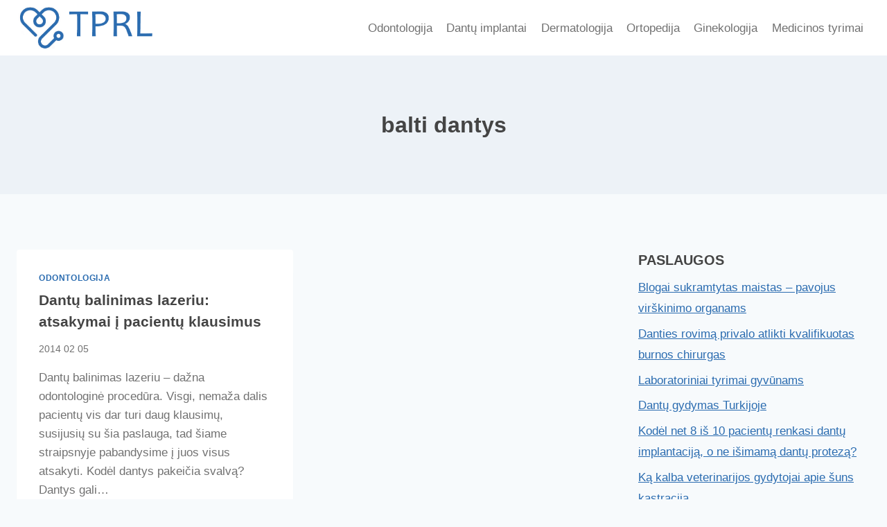

--- FILE ---
content_type: text/html; charset=UTF-8
request_url: https://www.tprl.lt/tag/balti-dantys
body_size: 15275
content:
<!doctype html>
<html lang="lt-LT" class="no-js" itemtype="https://schema.org/Blog" itemscope>
<head>
	<meta charset="UTF-8">
	<meta name="viewport" content="width=device-width, initial-scale=1, minimum-scale=1">
	<meta name='robots' content='index, follow, max-image-preview:large, max-snippet:-1, max-video-preview:-1' />
	<style>img:is([sizes="auto" i], [sizes^="auto," i]) { contain-intrinsic-size: 3000px 1500px }</style>
	
	<!-- This site is optimized with the Yoast SEO plugin v26.1.1 - https://yoast.com/wordpress/plugins/seo/ -->
	<title>balti dantys Archives - Medicininės procedūros</title>
	<link rel="canonical" href="https://www.tprl.lt/tag/balti-dantys" />
	<meta property="og:locale" content="lt_LT" />
	<meta property="og:type" content="article" />
	<meta property="og:title" content="balti dantys Archives - Medicininės procedūros" />
	<meta property="og:url" content="https://www.tprl.lt/tag/balti-dantys" />
	<meta property="og:site_name" content="Medicininės procedūros" />
	<script type="application/ld+json" class="yoast-schema-graph">{"@context":"https://schema.org","@graph":[{"@type":"CollectionPage","@id":"https://www.tprl.lt/tag/balti-dantys","url":"https://www.tprl.lt/tag/balti-dantys","name":"balti dantys Archives - Medicininės procedūros","isPartOf":{"@id":"https://www.tprl.lt/#website"},"breadcrumb":{"@id":"https://www.tprl.lt/tag/balti-dantys#breadcrumb"},"inLanguage":"lt-LT"},{"@type":"BreadcrumbList","@id":"https://www.tprl.lt/tag/balti-dantys#breadcrumb","itemListElement":[{"@type":"ListItem","position":1,"name":"Home","item":"https://www.tprl.lt/"},{"@type":"ListItem","position":2,"name":"balti dantys"}]},{"@type":"WebSite","@id":"https://www.tprl.lt/#website","url":"https://www.tprl.lt/","name":"Medicininės procedūros","description":"Odontologija Dermatologija","publisher":{"@id":"https://www.tprl.lt/#organization"},"potentialAction":[{"@type":"SearchAction","target":{"@type":"EntryPoint","urlTemplate":"https://www.tprl.lt/?s={search_term_string}"},"query-input":{"@type":"PropertyValueSpecification","valueRequired":true,"valueName":"search_term_string"}}],"inLanguage":"lt-LT"},{"@type":"Organization","@id":"https://www.tprl.lt/#organization","name":"Medicininės procedūros","url":"https://www.tprl.lt/","logo":{"@type":"ImageObject","inLanguage":"lt-LT","@id":"https://www.tprl.lt/#/schema/logo/image/","url":"https://www.tprl.lt/wp-content/uploads/logo.png","contentUrl":"https://www.tprl.lt/wp-content/uploads/logo.png","width":569,"height":184,"caption":"Medicininės procedūros"},"image":{"@id":"https://www.tprl.lt/#/schema/logo/image/"}}]}</script>
	<!-- / Yoast SEO plugin. -->


<link rel="alternate" type="application/rss+xml" title="Medicininės procedūros &raquo; Įrašų RSS srautas" href="https://www.tprl.lt/feed" />
<link rel="alternate" type="application/rss+xml" title="Medicininės procedūros &raquo; Komentarų RSS srautas" href="https://www.tprl.lt/comments/feed" />
			<script>document.documentElement.classList.remove( 'no-js' );</script>
			<link rel="alternate" type="application/rss+xml" title="Medicininės procedūros &raquo; Žymos „balti dantys“ RSS srautas" href="https://www.tprl.lt/tag/balti-dantys/feed" />
<script>
window._wpemojiSettings = {"baseUrl":"https:\/\/s.w.org\/images\/core\/emoji\/16.0.1\/72x72\/","ext":".png","svgUrl":"https:\/\/s.w.org\/images\/core\/emoji\/16.0.1\/svg\/","svgExt":".svg","source":{"concatemoji":"https:\/\/www.tprl.lt\/wp-includes\/js\/wp-emoji-release.min.js?ver=6.8.3"}};
/*! This file is auto-generated */
!function(s,n){var o,i,e;function c(e){try{var t={supportTests:e,timestamp:(new Date).valueOf()};sessionStorage.setItem(o,JSON.stringify(t))}catch(e){}}function p(e,t,n){e.clearRect(0,0,e.canvas.width,e.canvas.height),e.fillText(t,0,0);var t=new Uint32Array(e.getImageData(0,0,e.canvas.width,e.canvas.height).data),a=(e.clearRect(0,0,e.canvas.width,e.canvas.height),e.fillText(n,0,0),new Uint32Array(e.getImageData(0,0,e.canvas.width,e.canvas.height).data));return t.every(function(e,t){return e===a[t]})}function u(e,t){e.clearRect(0,0,e.canvas.width,e.canvas.height),e.fillText(t,0,0);for(var n=e.getImageData(16,16,1,1),a=0;a<n.data.length;a++)if(0!==n.data[a])return!1;return!0}function f(e,t,n,a){switch(t){case"flag":return n(e,"\ud83c\udff3\ufe0f\u200d\u26a7\ufe0f","\ud83c\udff3\ufe0f\u200b\u26a7\ufe0f")?!1:!n(e,"\ud83c\udde8\ud83c\uddf6","\ud83c\udde8\u200b\ud83c\uddf6")&&!n(e,"\ud83c\udff4\udb40\udc67\udb40\udc62\udb40\udc65\udb40\udc6e\udb40\udc67\udb40\udc7f","\ud83c\udff4\u200b\udb40\udc67\u200b\udb40\udc62\u200b\udb40\udc65\u200b\udb40\udc6e\u200b\udb40\udc67\u200b\udb40\udc7f");case"emoji":return!a(e,"\ud83e\udedf")}return!1}function g(e,t,n,a){var r="undefined"!=typeof WorkerGlobalScope&&self instanceof WorkerGlobalScope?new OffscreenCanvas(300,150):s.createElement("canvas"),o=r.getContext("2d",{willReadFrequently:!0}),i=(o.textBaseline="top",o.font="600 32px Arial",{});return e.forEach(function(e){i[e]=t(o,e,n,a)}),i}function t(e){var t=s.createElement("script");t.src=e,t.defer=!0,s.head.appendChild(t)}"undefined"!=typeof Promise&&(o="wpEmojiSettingsSupports",i=["flag","emoji"],n.supports={everything:!0,everythingExceptFlag:!0},e=new Promise(function(e){s.addEventListener("DOMContentLoaded",e,{once:!0})}),new Promise(function(t){var n=function(){try{var e=JSON.parse(sessionStorage.getItem(o));if("object"==typeof e&&"number"==typeof e.timestamp&&(new Date).valueOf()<e.timestamp+604800&&"object"==typeof e.supportTests)return e.supportTests}catch(e){}return null}();if(!n){if("undefined"!=typeof Worker&&"undefined"!=typeof OffscreenCanvas&&"undefined"!=typeof URL&&URL.createObjectURL&&"undefined"!=typeof Blob)try{var e="postMessage("+g.toString()+"("+[JSON.stringify(i),f.toString(),p.toString(),u.toString()].join(",")+"));",a=new Blob([e],{type:"text/javascript"}),r=new Worker(URL.createObjectURL(a),{name:"wpTestEmojiSupports"});return void(r.onmessage=function(e){c(n=e.data),r.terminate(),t(n)})}catch(e){}c(n=g(i,f,p,u))}t(n)}).then(function(e){for(var t in e)n.supports[t]=e[t],n.supports.everything=n.supports.everything&&n.supports[t],"flag"!==t&&(n.supports.everythingExceptFlag=n.supports.everythingExceptFlag&&n.supports[t]);n.supports.everythingExceptFlag=n.supports.everythingExceptFlag&&!n.supports.flag,n.DOMReady=!1,n.readyCallback=function(){n.DOMReady=!0}}).then(function(){return e}).then(function(){var e;n.supports.everything||(n.readyCallback(),(e=n.source||{}).concatemoji?t(e.concatemoji):e.wpemoji&&e.twemoji&&(t(e.twemoji),t(e.wpemoji)))}))}((window,document),window._wpemojiSettings);
</script>

<style id='wp-emoji-styles-inline-css'>

	img.wp-smiley, img.emoji {
		display: inline !important;
		border: none !important;
		box-shadow: none !important;
		height: 1em !important;
		width: 1em !important;
		margin: 0 0.07em !important;
		vertical-align: -0.1em !important;
		background: none !important;
		padding: 0 !important;
	}
</style>
<link rel='stylesheet' id='kadence-global-css' href='https://www.tprl.lt/wp-content/themes/kadence/assets/css/global.min.css?ver=1.2.9' media='all' />
<style id='kadence-global-inline-css'>
/* Kadence Base CSS */
:root{--global-palette1:#2B6CB0;--global-palette2:#215387;--global-palette3:#444444;--global-palette4:#757575;--global-palette5:#717171;--global-palette6:#718096;--global-palette7:#EDF2F7;--global-palette8:#F7FAFC;--global-palette9:#ffffff;--global-palette9rgb:255, 255, 255;--global-palette-highlight:var(--global-palette1);--global-palette-highlight-alt:var(--global-palette2);--global-palette-highlight-alt2:var(--global-palette9);--global-palette-btn-bg:var(--global-palette1);--global-palette-btn-bg-hover:var(--global-palette2);--global-palette-btn:var(--global-palette9);--global-palette-btn-hover:var(--global-palette9);--global-body-font-family:-apple-system,BlinkMacSystemFont,"Segoe UI",Roboto,Oxygen-Sans,Ubuntu,Cantarell,"Helvetica Neue",sans-serif, "Apple Color Emoji", "Segoe UI Emoji", "Segoe UI Symbol";--global-heading-font-family:inherit;--global-primary-nav-font-family:inherit;--global-fallback-font:sans-serif;--global-display-fallback-font:sans-serif;--global-content-width:1290px;--global-content-narrow-width:842px;--global-content-edge-padding:1.5rem;--global-content-boxed-padding:2rem;--global-calc-content-width:calc(1290px - var(--global-content-edge-padding) - var(--global-content-edge-padding) );--wp--style--global--content-size:var(--global-calc-content-width);}.wp-site-blocks{--global-vw:calc( 100vw - ( 0.5 * var(--scrollbar-offset)));}body{background:var(--global-palette8);}body, input, select, optgroup, textarea{font-style:normal;font-weight:400;font-size:17px;line-height:1.6;font-family:var(--global-body-font-family);color:var(--global-palette5);}.content-bg, body.content-style-unboxed .site{background:var(--global-palette9);}h1,h2,h3,h4,h5,h6{font-family:var(--global-heading-font-family);}h1{font-weight:700;font-size:32px;line-height:1.5;color:var(--global-palette3);}h2{font-style:normal;font-weight:700;font-size:21px;line-height:1.5;color:var(--global-palette3);}h3{font-style:normal;font-weight:700;font-size:19px;line-height:1.5;color:var(--global-palette3);}h4{font-style:normal;font-weight:700;font-size:18px;line-height:1.5;color:var(--global-palette4);}h5{font-weight:700;font-size:20px;line-height:1.5;color:var(--global-palette4);}h6{font-weight:700;font-size:18px;line-height:1.5;color:var(--global-palette5);}.entry-hero .kadence-breadcrumbs{max-width:1290px;}.site-container, .site-header-row-layout-contained, .site-footer-row-layout-contained, .entry-hero-layout-contained, .comments-area, .alignfull > .wp-block-cover__inner-container, .alignwide > .wp-block-cover__inner-container{max-width:var(--global-content-width);}.content-width-narrow .content-container.site-container, .content-width-narrow .hero-container.site-container{max-width:var(--global-content-narrow-width);}@media all and (min-width: 1520px){.wp-site-blocks .content-container  .alignwide{margin-left:-115px;margin-right:-115px;width:unset;max-width:unset;}}@media all and (min-width: 1102px){.content-width-narrow .wp-site-blocks .content-container .alignwide{margin-left:-130px;margin-right:-130px;width:unset;max-width:unset;}}.content-style-boxed .wp-site-blocks .entry-content .alignwide{margin-left:calc( -1 * var( --global-content-boxed-padding ) );margin-right:calc( -1 * var( --global-content-boxed-padding ) );}.content-area{margin-top:5rem;margin-bottom:5rem;}@media all and (max-width: 1024px){.content-area{margin-top:3rem;margin-bottom:3rem;}}@media all and (max-width: 767px){.content-area{margin-top:2rem;margin-bottom:2rem;}}@media all and (max-width: 1024px){:root{--global-content-boxed-padding:2rem;}}@media all and (max-width: 767px){:root{--global-content-boxed-padding:1.5rem;}}.entry-content-wrap{padding:2rem;}@media all and (max-width: 1024px){.entry-content-wrap{padding:2rem;}}@media all and (max-width: 767px){.entry-content-wrap{padding:1.5rem;}}.entry.single-entry{box-shadow:0px 15px 15px -10px rgba(0,0,0,0.05);}.entry.loop-entry{box-shadow:0px 15px 15px -10px rgba(0,0,0,0.05);}.loop-entry .entry-content-wrap{padding:2rem;}@media all and (max-width: 1024px){.loop-entry .entry-content-wrap{padding:2rem;}}@media all and (max-width: 767px){.loop-entry .entry-content-wrap{padding:1.5rem;}}.primary-sidebar.widget-area .widget{margin-bottom:1.5em;color:var(--global-palette4);}.primary-sidebar.widget-area .widget-title{font-weight:700;font-size:20px;line-height:1.5;color:var(--global-palette3);}button, .button, .wp-block-button__link, input[type="button"], input[type="reset"], input[type="submit"], .fl-button, .elementor-button-wrapper .elementor-button{box-shadow:0px 0px 0px -7px rgba(0,0,0,0);}button:hover, button:focus, button:active, .button:hover, .button:focus, .button:active, .wp-block-button__link:hover, .wp-block-button__link:focus, .wp-block-button__link:active, input[type="button"]:hover, input[type="button"]:focus, input[type="button"]:active, input[type="reset"]:hover, input[type="reset"]:focus, input[type="reset"]:active, input[type="submit"]:hover, input[type="submit"]:focus, input[type="submit"]:active, .elementor-button-wrapper .elementor-button:hover, .elementor-button-wrapper .elementor-button:focus, .elementor-button-wrapper .elementor-button:active{box-shadow:0px 15px 25px -7px rgba(0,0,0,0.1);}.kb-button.kb-btn-global-outline.kb-btn-global-inherit{padding-top:calc(px - 2px);padding-right:calc(px - 2px);padding-bottom:calc(px - 2px);padding-left:calc(px - 2px);}@media all and (min-width: 1025px){.transparent-header .entry-hero .entry-hero-container-inner{padding-top:80px;}}@media all and (max-width: 1024px){.mobile-transparent-header .entry-hero .entry-hero-container-inner{padding-top:80px;}}@media all and (max-width: 767px){.mobile-transparent-header .entry-hero .entry-hero-container-inner{padding-top:80px;}}
/* Kadence Header CSS */
@media all and (max-width: 1024px){.mobile-transparent-header #masthead{position:absolute;left:0px;right:0px;z-index:100;}.kadence-scrollbar-fixer.mobile-transparent-header #masthead{right:var(--scrollbar-offset,0);}.mobile-transparent-header #masthead, .mobile-transparent-header .site-top-header-wrap .site-header-row-container-inner, .mobile-transparent-header .site-main-header-wrap .site-header-row-container-inner, .mobile-transparent-header .site-bottom-header-wrap .site-header-row-container-inner{background:transparent;}.site-header-row-tablet-layout-fullwidth, .site-header-row-tablet-layout-standard{padding:0px;}}@media all and (min-width: 1025px){.transparent-header #masthead{position:absolute;left:0px;right:0px;z-index:100;}.transparent-header.kadence-scrollbar-fixer #masthead{right:var(--scrollbar-offset,0);}.transparent-header #masthead, .transparent-header .site-top-header-wrap .site-header-row-container-inner, .transparent-header .site-main-header-wrap .site-header-row-container-inner, .transparent-header .site-bottom-header-wrap .site-header-row-container-inner{background:transparent;}}.site-branding a.brand img{max-width:200px;}.site-branding a.brand img.svg-logo-image{width:200px;}.site-branding{padding:0px 0px 0px 0px;}#masthead, #masthead .kadence-sticky-header.item-is-fixed:not(.item-at-start):not(.site-header-row-container):not(.site-main-header-wrap), #masthead .kadence-sticky-header.item-is-fixed:not(.item-at-start) > .site-header-row-container-inner{background:#ffffff;}.site-main-header-inner-wrap{min-height:80px;}.header-navigation[class*="header-navigation-style-underline"] .header-menu-container.primary-menu-container>ul>li>a:after{width:calc( 100% - 1.2em);}.main-navigation .primary-menu-container > ul > li.menu-item > a{padding-left:calc(1.2em / 2);padding-right:calc(1.2em / 2);padding-top:0.6em;padding-bottom:0.6em;color:var(--global-palette5);}.main-navigation .primary-menu-container > ul > li.menu-item .dropdown-nav-special-toggle{right:calc(1.2em / 2);}.main-navigation .primary-menu-container > ul > li.menu-item > a:hover{color:var(--global-palette-highlight);}.main-navigation .primary-menu-container > ul > li.menu-item.current-menu-item > a{color:var(--global-palette3);}.header-navigation .header-menu-container ul ul.sub-menu, .header-navigation .header-menu-container ul ul.submenu{background:var(--global-palette3);box-shadow:0px 2px 13px 0px rgba(0,0,0,0.1);}.header-navigation .header-menu-container ul ul li.menu-item, .header-menu-container ul.menu > li.kadence-menu-mega-enabled > ul > li.menu-item > a{border-bottom:1px solid rgba(255,255,255,0.1);}.header-navigation .header-menu-container ul ul li.menu-item > a{width:200px;padding-top:1em;padding-bottom:1em;color:var(--global-palette8);font-size:12px;}.header-navigation .header-menu-container ul ul li.menu-item > a:hover{color:var(--global-palette9);background:var(--global-palette4);}.header-navigation .header-menu-container ul ul li.menu-item.current-menu-item > a{color:var(--global-palette9);background:var(--global-palette4);}.mobile-toggle-open-container .menu-toggle-open, .mobile-toggle-open-container .menu-toggle-open:focus{color:var(--global-palette5);padding:0.4em 0.6em 0.4em 0.6em;font-size:14px;}.mobile-toggle-open-container .menu-toggle-open.menu-toggle-style-bordered{border:1px solid currentColor;}.mobile-toggle-open-container .menu-toggle-open .menu-toggle-icon{font-size:20px;}.mobile-toggle-open-container .menu-toggle-open:hover, .mobile-toggle-open-container .menu-toggle-open:focus-visible{color:var(--global-palette-highlight);}.mobile-navigation ul li{font-size:14px;}.mobile-navigation ul li a{padding-top:1em;padding-bottom:1em;}.mobile-navigation ul li > a, .mobile-navigation ul li.menu-item-has-children > .drawer-nav-drop-wrap{color:var(--global-palette8);}.mobile-navigation ul li.current-menu-item > a, .mobile-navigation ul li.current-menu-item.menu-item-has-children > .drawer-nav-drop-wrap{color:var(--global-palette-highlight);}.mobile-navigation ul li.menu-item-has-children .drawer-nav-drop-wrap, .mobile-navigation ul li:not(.menu-item-has-children) a{border-bottom:1px solid rgba(255,255,255,0.1);}.mobile-navigation:not(.drawer-navigation-parent-toggle-true) ul li.menu-item-has-children .drawer-nav-drop-wrap button{border-left:1px solid rgba(255,255,255,0.1);}#mobile-drawer .drawer-header .drawer-toggle{padding:0.6em 0.15em 0.6em 0.15em;font-size:24px;}
/* Kadence Footer CSS */
.site-bottom-footer-inner-wrap{padding-top:30px;padding-bottom:30px;grid-column-gap:30px;}.site-bottom-footer-inner-wrap .widget{margin-bottom:30px;}.site-bottom-footer-inner-wrap .site-footer-section:not(:last-child):after{right:calc(-30px / 2);}
</style>
<link rel='stylesheet' id='kadence-header-css' href='https://www.tprl.lt/wp-content/themes/kadence/assets/css/header.min.css?ver=1.2.9' media='all' />
<link rel='stylesheet' id='kadence-content-css' href='https://www.tprl.lt/wp-content/themes/kadence/assets/css/content.min.css?ver=1.2.9' media='all' />
<link rel='stylesheet' id='kadence-sidebar-css' href='https://www.tprl.lt/wp-content/themes/kadence/assets/css/sidebar.min.css?ver=1.2.9' media='all' />
<link rel='stylesheet' id='kadence-footer-css' href='https://www.tprl.lt/wp-content/themes/kadence/assets/css/footer.min.css?ver=1.2.9' media='all' />
<link rel="https://api.w.org/" href="https://www.tprl.lt/wp-json/" /><link rel="alternate" title="JSON" type="application/json" href="https://www.tprl.lt/wp-json/wp/v2/tags/29" /><link rel="EditURI" type="application/rsd+xml" title="RSD" href="https://www.tprl.lt/xmlrpc.php?rsd" />
<meta name="generator" content="WordPress 6.8.3" />
<script type="text/javascript">
(function(url){
	if(/(?:Chrome\/26\.0\.1410\.63 Safari\/537\.31|WordfenceTestMonBot)/.test(navigator.userAgent)){ return; }
	var addEvent = function(evt, handler) {
		if (window.addEventListener) {
			document.addEventListener(evt, handler, false);
		} else if (window.attachEvent) {
			document.attachEvent('on' + evt, handler);
		}
	};
	var removeEvent = function(evt, handler) {
		if (window.removeEventListener) {
			document.removeEventListener(evt, handler, false);
		} else if (window.detachEvent) {
			document.detachEvent('on' + evt, handler);
		}
	};
	var evts = 'contextmenu dblclick drag dragend dragenter dragleave dragover dragstart drop keydown keypress keyup mousedown mousemove mouseout mouseover mouseup mousewheel scroll'.split(' ');
	var logHuman = function() {
		if (window.wfLogHumanRan) { return; }
		window.wfLogHumanRan = true;
		var wfscr = document.createElement('script');
		wfscr.type = 'text/javascript';
		wfscr.async = true;
		wfscr.src = url + '&r=' + Math.random();
		(document.getElementsByTagName('head')[0]||document.getElementsByTagName('body')[0]).appendChild(wfscr);
		for (var i = 0; i < evts.length; i++) {
			removeEvent(evts[i], logHuman);
		}
	};
	for (var i = 0; i < evts.length; i++) {
		addEvent(evts[i], logHuman);
	}
})('//www.tprl.lt/?wordfence_lh=1&hid=3AEA9D29A485FA3C613128C9A3080A9D');
</script><link rel="icon" href="https://www.tprl.lt/wp-content/uploads/cropped-fav-32x32.png" sizes="32x32" />
<link rel="icon" href="https://www.tprl.lt/wp-content/uploads/cropped-fav-192x192.png" sizes="192x192" />
<link rel="apple-touch-icon" href="https://www.tprl.lt/wp-content/uploads/cropped-fav-180x180.png" />
<meta name="msapplication-TileImage" content="https://www.tprl.lt/wp-content/uploads/cropped-fav-270x270.png" />
</head>

<body class="archive tag tag-balti-dantys tag-29 wp-custom-logo wp-embed-responsive wp-theme-kadence hfeed footer-on-bottom hide-focus-outline link-style-standard has-sidebar content-title-style-above content-width-normal content-style-boxed content-vertical-padding-show non-transparent-header mobile-non-transparent-header">
<div id="wrapper" class="site wp-site-blocks">
			<a class="skip-link screen-reader-text scroll-ignore" href="#main">Skip to content</a>
		<header id="masthead" class="site-header" role="banner" itemtype="https://schema.org/WPHeader" itemscope>
	<div id="main-header" class="site-header-wrap">
		<div class="site-header-inner-wrap">
			<div class="site-header-upper-wrap">
				<div class="site-header-upper-inner-wrap">
					<div class="site-main-header-wrap site-header-row-container site-header-focus-item site-header-row-layout-standard" data-section="kadence_customizer_header_main">
	<div class="site-header-row-container-inner">
				<div class="site-container">
			<div class="site-main-header-inner-wrap site-header-row site-header-row-has-sides site-header-row-no-center">
									<div class="site-header-main-section-left site-header-section site-header-section-left">
						<div class="site-header-item site-header-focus-item" data-section="title_tagline">
	<div class="site-branding branding-layout-standard site-brand-logo-only"><a class="brand has-logo-image" href="https://www.tprl.lt/" rel="home"><img width="569" height="184" src="https://www.tprl.lt/wp-content/uploads/logo.png" class="custom-logo" alt="logo" decoding="async" fetchpriority="high" srcset="https://www.tprl.lt/wp-content/uploads/logo.png 569w, https://www.tprl.lt/wp-content/uploads/logo-300x97.png 300w" sizes="(max-width: 569px) 100vw, 569px" /></a></div></div><!-- data-section="title_tagline" -->
					</div>
																	<div class="site-header-main-section-right site-header-section site-header-section-right">
						<div class="site-header-item site-header-focus-item site-header-item-main-navigation header-navigation-layout-stretch-false header-navigation-layout-fill-stretch-false" data-section="kadence_customizer_primary_navigation">
		<nav id="site-navigation" class="main-navigation header-navigation nav--toggle-sub header-navigation-style-standard header-navigation-dropdown-animation-none" role="navigation" aria-label="Primary Navigation">
				<div class="primary-menu-container header-menu-container">
			<ul id="primary-menu" class="menu"><li id="menu-item-737" class="menu-item menu-item-type-taxonomy menu-item-object-category menu-item-737"><a href="https://www.tprl.lt/category/odontologija">Odontologija</a></li>
<li id="menu-item-738" class="menu-item menu-item-type-taxonomy menu-item-object-category menu-item-738"><a href="https://www.tprl.lt/category/dantu-implantai">Dantų implantai</a></li>
<li id="menu-item-739" class="menu-item menu-item-type-taxonomy menu-item-object-category menu-item-739"><a href="https://www.tprl.lt/category/dermatologija">Dermatologija</a></li>
<li id="menu-item-740" class="menu-item menu-item-type-taxonomy menu-item-object-category menu-item-740"><a href="https://www.tprl.lt/category/ortopedija">Ortopedija</a></li>
<li id="menu-item-741" class="menu-item menu-item-type-taxonomy menu-item-object-category menu-item-741"><a href="https://www.tprl.lt/category/ginekologija">Ginekologija</a></li>
<li id="menu-item-742" class="menu-item menu-item-type-taxonomy menu-item-object-category menu-item-742"><a href="https://www.tprl.lt/category/medicinos-tyrimai">Medicinos tyrimai</a></li>
</ul>		</div>
	</nav><!-- #site-navigation -->
	</div><!-- data-section="primary_navigation" -->
					</div>
							</div>
		</div>
	</div>
</div>
				</div>
			</div>
					</div>
	</div>
	
<div id="mobile-header" class="site-mobile-header-wrap">
	<div class="site-header-inner-wrap">
		<div class="site-header-upper-wrap">
			<div class="site-header-upper-inner-wrap">
			<div class="site-main-header-wrap site-header-focus-item site-header-row-layout-standard site-header-row-tablet-layout-default site-header-row-mobile-layout-default ">
	<div class="site-header-row-container-inner">
		<div class="site-container">
			<div class="site-main-header-inner-wrap site-header-row site-header-row-has-sides site-header-row-no-center">
									<div class="site-header-main-section-left site-header-section site-header-section-left">
						<div class="site-header-item site-header-focus-item" data-section="title_tagline">
	<div class="site-branding mobile-site-branding branding-layout-standard branding-tablet-layout-inherit site-brand-logo-only branding-mobile-layout-inherit"><a class="brand has-logo-image" href="https://www.tprl.lt/" rel="home"><img width="569" height="184" src="https://www.tprl.lt/wp-content/uploads/logo.png" class="custom-logo" alt="logo" decoding="async" srcset="https://www.tprl.lt/wp-content/uploads/logo.png 569w, https://www.tprl.lt/wp-content/uploads/logo-300x97.png 300w" sizes="(max-width: 569px) 100vw, 569px" /></a></div></div><!-- data-section="title_tagline" -->
					</div>
																	<div class="site-header-main-section-right site-header-section site-header-section-right">
						<div class="site-header-item site-header-focus-item site-header-item-navgation-popup-toggle" data-section="kadence_customizer_mobile_trigger">
		<div class="mobile-toggle-open-container">
						<button id="mobile-toggle" class="menu-toggle-open drawer-toggle menu-toggle-style-default" aria-label="Open menu" data-toggle-target="#mobile-drawer" data-toggle-body-class="showing-popup-drawer-from-right" aria-expanded="false" data-set-focus=".menu-toggle-close"
					>
						<span class="menu-toggle-icon"><span class="kadence-svg-iconset"><svg aria-hidden="true" class="kadence-svg-icon kadence-menu-svg" fill="currentColor" version="1.1" xmlns="http://www.w3.org/2000/svg" width="24" height="24" viewBox="0 0 24 24"><title>Toggle Menu</title><path d="M3 13h18c0.552 0 1-0.448 1-1s-0.448-1-1-1h-18c-0.552 0-1 0.448-1 1s0.448 1 1 1zM3 7h18c0.552 0 1-0.448 1-1s-0.448-1-1-1h-18c-0.552 0-1 0.448-1 1s0.448 1 1 1zM3 19h18c0.552 0 1-0.448 1-1s-0.448-1-1-1h-18c-0.552 0-1 0.448-1 1s0.448 1 1 1z"></path>
				</svg></span></span>
		</button>
	</div>
	</div><!-- data-section="mobile_trigger" -->
					</div>
							</div>
		</div>
	</div>
</div>
			</div>
		</div>
			</div>
</div>
</header><!-- #masthead -->

	<div id="inner-wrap" class="wrap hfeed kt-clear">
		<section role="banner" class="entry-hero post-archive-hero-section entry-hero-layout-standard">
	<div class="entry-hero-container-inner">
		<div class="hero-section-overlay"></div>
		<div class="hero-container site-container">
			<header class="entry-header post-archive-title title-align-inherit title-tablet-align-inherit title-mobile-align-inherit">
				<h1 class="page-title archive-title">balti dantys</h1>			</header><!-- .entry-header -->
		</div>
	</div>
</section><!-- .entry-hero -->
<div id="primary" class="content-area">
	<div class="content-container site-container">
		<main id="main" class="site-main" role="main">
							<div id="archive-container" class="content-wrap grid-cols post-archive grid-sm-col-2 grid-lg-col-2 item-image-style-above">
					
<article class="entry content-bg loop-entry post-381 post type-post status-publish format-standard hentry category-odontologija tag-balinimas tag-balti-dantys tag-dantu-balinimas tag-dantu-balinimas-lazeriu">
		<div class="entry-content-wrap">
		<header class="entry-header">

			<div class="entry-taxonomies">
			<span class="category-links term-links category-style-normal">
				<a href="https://www.tprl.lt/category/odontologija" rel="tag">Odontologija</a>			</span>
		</div><!-- .entry-taxonomies -->
		<h2 class="entry-title"><a href="https://www.tprl.lt/dantu-balinimas-lazeriu-atsakymai-i-pacientu-klausimus" rel="bookmark">Dantų balinimas lazeriu: atsakymai į pacientų klausimus</a></h2><div class="entry-meta entry-meta-divider-dot">
						<span class="posted-on">
						<time class="entry-date published" datetime="2014-02-05T21:20:31+02:00">2014 02 05</time><time class="updated" datetime="2021-04-05T18:29:34+02:00">2021 04 05</time>					</span>
					</div><!-- .entry-meta -->
</header><!-- .entry-header -->
	<div class="entry-summary">
		<p>Dantų balinimas lazeriu – dažna odontologinė procedūra. Visgi, nemaža dalis pacientų vis dar turi daug klausimų, susijusių su šia paslauga, tad šiame straipsnyje pabandysime į juos visus atsakyti. Kodėl dantys pakeičia svalvą? Dantys gali&#8230;</p>
	</div><!-- .entry-summary -->
	<footer class="entry-footer">
		<div class="entry-actions">
		<p class="more-link-wrap">
			<a href="https://www.tprl.lt/dantu-balinimas-lazeriu-atsakymai-i-pacientu-klausimus" class="post-more-link">
				Skaityti visą<span class="screen-reader-text"> Dantų balinimas lazeriu: atsakymai į pacientų klausimus</span><span class="kadence-svg-iconset svg-baseline"><svg aria-hidden="true" class="kadence-svg-icon kadence-arrow-right-alt-svg" fill="currentColor" version="1.1" xmlns="http://www.w3.org/2000/svg" width="27" height="28" viewBox="0 0 27 28"><title>Continue</title><path d="M27 13.953c0 0.141-0.063 0.281-0.156 0.375l-6 5.531c-0.156 0.141-0.359 0.172-0.547 0.094-0.172-0.078-0.297-0.25-0.297-0.453v-3.5h-19.5c-0.281 0-0.5-0.219-0.5-0.5v-3c0-0.281 0.219-0.5 0.5-0.5h19.5v-3.5c0-0.203 0.109-0.375 0.297-0.453s0.391-0.047 0.547 0.078l6 5.469c0.094 0.094 0.156 0.219 0.156 0.359v0z"></path>
				</svg></span>			</a>
		</p>
	</div><!-- .entry-actions -->
	</footer><!-- .entry-footer -->
	</div>
</article>
				</div>
						</main><!-- #main -->
		<aside id="secondary" role="complementary" class="primary-sidebar widget-area sidebar-slug-sidebar-secondary sidebar-link-style-normal">
	<div class="sidebar-inner-wrap">
		
		<section id="recent-posts-6" class="widget widget_recent_entries">
		<h2 class="widget-title">Paslaugos</h2>
		<ul>
											<li>
					<a href="https://www.tprl.lt/blogai-sukramtytas-maistas-pavojus-virskinimo-organams">Blogai sukramtytas maistas – pavojus virškinimo organams</a>
									</li>
											<li>
					<a href="https://www.tprl.lt/danties-rovima-privalo-atlikti-kvalifikuotas-burnos-chirurgas">Danties rovimą privalo atlikti kvalifikuotas burnos chirurgas</a>
									</li>
											<li>
					<a href="https://www.tprl.lt/laboratoriniai-tyrimai-gyvunams">Laboratoriniai tyrimai gyvūnams</a>
									</li>
											<li>
					<a href="https://www.tprl.lt/dantu-gydymas-turkijoje">Dantų gydymas Turkijoje</a>
									</li>
											<li>
					<a href="https://www.tprl.lt/kodel-net-8-is-10-pacientu-renkasi-dantu-implantacija-o-ne-isimama-dantu-proteza">Kodėl net 8 iš 10 pacientų renkasi dantų implantaciją, o ne išimamą dantų protezą?</a>
									</li>
											<li>
					<a href="https://www.tprl.lt/ka-kalba-veterinarijos-gydytojai-apie-suns-kastracija">Ką kalba veterinarijos gydytojai apie šuns kastraciją</a>
									</li>
											<li>
					<a href="https://www.tprl.lt/dantu-sutvarkymo-galimybes-kuri-jums-tinka">Dantų sutvarkymo galimybės: kuri Jums tinka?</a>
									</li>
											<li>
					<a href="https://www.tprl.lt/budinti-veterinarijos-klinika-dirbanti-visa-para">Budinti veterinarijos klinika  &#8211; dirbanti visą parą</a>
									</li>
											<li>
					<a href="https://www.tprl.lt/nobel-biocare-implantai-ir-all-on-4-metodika">Neodent implantai ir „All-on-4“ metodika</a>
									</li>
											<li>
					<a href="https://www.tprl.lt/vienmomente-implantacija-greitesnis-danties-atstatymas">Vienmomentė implantacija, greitesnis danties atstatymas</a>
									</li>
											<li>
					<a href="https://www.tprl.lt/dantu-implantavimas-odontologijos-klinikoje-altadenta">Dantų implantavimas &#8222;Garliavos Odontologijos Centre&#8221;</a>
									</li>
											<li>
					<a href="https://www.tprl.lt/kas-isduoda-kad-jau-laikas-apsilankyti-pas-odontologa">Kas išduoda, kad jau laikas apsilankyti pas odontologą?</a>
									</li>
											<li>
					<a href="https://www.tprl.lt/ortognatija">Ortognatinė chirurgija</a>
									</li>
											<li>
					<a href="https://www.tprl.lt/implantologijos-centras">Implantologijos centras: vieta, kur sugrąžinamos šypsenos</a>
									</li>
											<li>
					<a href="https://www.tprl.lt/klausimai-ir-atsakymai-apie-dantu-balinima">Klausimai ir atsakymai apie dantų balinimą</a>
									</li>
											<li>
					<a href="https://www.tprl.lt/implantacija">Implantacija, ka reikia žinoti</a>
									</li>
											<li>
					<a href="https://www.tprl.lt/ismokime-priziureti-dantu-implantus">Išmokime prižiūrėti dantų implantus</a>
									</li>
											<li>
					<a href="https://www.tprl.lt/krutu-implantai-tarsi-paminklas-laimetai-kovai-pries-vezi">Krūtų implantai – tarsi paminklas laimėtai kovai prieš vėžį</a>
									</li>
											<li>
					<a href="https://www.tprl.lt/kuo-ypatingas-estetinis-dantu-plombavimas">Kuo ypatingas estetinis dantų plombavimas?</a>
									</li>
											<li>
					<a href="https://www.tprl.lt/odontologijos-klinika-vilniuje-higiena-terapija-ortodontija-chirurgija">Odontologijos klinika Vilniuje: higiena, terapija, ortodontija, chirurgija</a>
									</li>
											<li>
					<a href="https://www.tprl.lt/profesionalios-dermatologijos-paslaugos-vilniuje">Profesionalios dermatologijos paslaugos Vilniuje</a>
									</li>
											<li>
					<a href="https://www.tprl.lt/kodel-geriau-nedelsti-o-implantuoti-prarasta-danti">Kodėl geriau nedelsti, o implantuoti prarastą dantį</a>
									</li>
											<li>
					<a href="https://www.tprl.lt/kudikiu-ir-vaiku-kineziterapija-reabilitacijos-klinikoje">Kūdikių ir vaikų kineziterapija reabilitacijos klinikoje</a>
									</li>
											<li>
					<a href="https://www.tprl.lt/kuo-svarbus-odontologo-pasirinkimas">Kuo svarbus odontologo pasirinkimas</a>
									</li>
											<li>
					<a href="https://www.tprl.lt/kokiais-atvejais-gali-padeti-estetinis-plombavimas">Kokiais atvejais gali padėti estetinis plombavimas?</a>
									</li>
											<li>
					<a href="https://www.tprl.lt/stresas-sirdies-ligu-priezastis">Stresas – širdies ligų priežastis</a>
									</li>
											<li>
					<a href="https://www.tprl.lt/verta-zinoti-jog-gera-burnos-higiena-tai-sveiki-dantys">Verta žinoti jog gera burnos higiena tai sveiki dantys</a>
									</li>
											<li>
					<a href="https://www.tprl.lt/sergu-periodontitu-ar-man-gali-padeti-periodontologas">Sergu periodontitu. Ar man gali padėti periodontologas?</a>
									</li>
											<li>
					<a href="https://www.tprl.lt/ko-turetumete-vengti-noredami-tureti-dantu-implantus">Ko turėtumėte vengti norėdami turėti dantų implantus</a>
									</li>
											<li>
					<a href="https://www.tprl.lt/ginekologas-arturas-kirijenko">Ginekologas: „Pacientė diagnozuojant ir gydant jos ligą yra lygiavertė gydytojui“</a>
									</li>
											<li>
					<a href="https://www.tprl.lt/kokius-sveikatos-sutrikimus-padeda-pamatyti-echoskopija">Kokius sveikatos sutrikimus padeda pamatyti echoskopija?</a>
									</li>
											<li>
					<a href="https://www.tprl.lt/kaip-pasirinkti-odontologa">Kaip pasirinkti odontologą?</a>
									</li>
											<li>
					<a href="https://www.tprl.lt/kuo-skiriasi-dantu-balinimas-namuose-ir-odontologo-kabinete">Kuo skiriasi dantų balinimas namuose ir odontologo kabinete</a>
									</li>
											<li>
					<a href="https://www.tprl.lt/dantu-apvilikimas-naujomis-karunelemis">Dantų apvilikimas naujomis karūnėlėmis</a>
									</li>
											<li>
					<a href="https://www.tprl.lt/dantu-protezavimo-paslaugas-rinkites-kauno-mieste">Dantų protezavimo paslaugas rinkitės Kauno mieste</a>
									</li>
											<li>
					<a href="https://www.tprl.lt/atgal-jaunyste-su-4d-odos-atjauninimo-procedura">Atgal į jaunystę su 4D odos atjauninimo procedūra</a>
									</li>
											<li>
					<a href="https://www.tprl.lt/nesciuju-kursai-naudingi-ne-tik-moterims">Nėščiųjų kursai naudingi ne tik moterims</a>
									</li>
											<li>
					<a href="https://www.tprl.lt/ortopedijos-centras-padeda-atkurti-judejimo-funkcijas">Ortopedijos centras padeda atkurti judėjimo funkcijas</a>
									</li>
											<li>
					<a href="https://www.tprl.lt/kokia-turi-buti-odontologijos-klinika">Kokia turi būti odontologijos klinika?</a>
									</li>
											<li>
					<a href="https://www.tprl.lt/judesiai-kurie-gali-sukelti-peties-skausma">Judesiai sukelia peties skausmą? Apsilankykite pas ortopedą</a>
									</li>
											<li>
					<a href="https://www.tprl.lt/protezavimas">Dantų protezavimas</a>
									</li>
											<li>
					<a href="https://www.tprl.lt/kodel-kada-ir-kaip-atliekama-menisko-operacija">Kodėl, kada ir kaip atliekama menisko operacija?</a>
									</li>
											<li>
					<a href="https://www.tprl.lt/dantu-tiesinimas-breketais">Dantų tiesinimas breketais</a>
									</li>
											<li>
					<a href="https://www.tprl.lt/dantu-protezavimo-ir-implantu-kaina">Dantų protezavimo ir implantų kaina</a>
									</li>
											<li>
					<a href="https://www.tprl.lt/dantu-implantacijos-istorija">Dantų implantacijos istorija</a>
									</li>
											<li>
					<a href="https://www.tprl.lt/kvalifikuotas-odontologas-kaune">Kvalifikuotas odontologas Kaune</a>
									</li>
											<li>
					<a href="https://www.tprl.lt/dar-karta-apie-dantu-implantu-privalumus">Dar kartą apie dantų implantų privalumus</a>
									</li>
											<li>
					<a href="https://www.tprl.lt/iseitis-norintiems-pasalinti-randus-frakcinis-lazeris">Išeitis norintiems pašalinti randus – frakcinis lazeris</a>
									</li>
											<li>
					<a href="https://www.tprl.lt/dantu-implantai-vilniuje">Dantų implantai Vilniuje</a>
									</li>
											<li>
					<a href="https://www.tprl.lt/dantu-tiesinimas-kas-aktualu">Dantų tiesinimas, kas aktualu?</a>
									</li>
											<li>
					<a href="https://www.tprl.lt/kada-rinktis-dantu-implantavima-o-kada-protezavima">Kada rinktis dantų implantavimą, o kada – protezavimą?</a>
									</li>
											<li>
					<a href="https://www.tprl.lt/jei-pastebejote-dantenu-ligu-pozymius-nedelskite">Jei pastebėjote dantenų ligų požymius &#8211; nedelskite!</a>
									</li>
											<li>
					<a href="https://www.tprl.lt/miego-apnejos-atsiradimo-priezastys-ir-gydymo-metodai">Miego apnėjos atsiradimo priežastys ir gydymo metodai</a>
									</li>
											<li>
					<a href="https://www.tprl.lt/sinuso-dugno-pakelimo-operacija">Sinuso dugno pakėlimo operacija</a>
									</li>
											<li>
					<a href="https://www.tprl.lt/odontologijos-klinika-kauno-mieste">Odontologijos klinika Kauno mieste</a>
									</li>
											<li>
					<a href="https://www.tprl.lt/dantu-ligos">Dantų ligos</a>
									</li>
											<li>
					<a href="https://www.tprl.lt/dantenu-kraujavimo-priezastys">Dantenų kraujavimo priežastys</a>
									</li>
											<li>
					<a href="https://www.tprl.lt/krutu-didinimas-riebalais-naturalesnis-budas-pasididinti-krutine">Krūtų didinimas riebalais &#8211; natūralesnis būdas pasididinti krūtinę</a>
									</li>
											<li>
					<a href="https://www.tprl.lt/karpu-salinimas-dermatologijos-klinikoje">Karpų šalinimas dermatologijos klinikoje</a>
									</li>
											<li>
					<a href="https://www.tprl.lt/kaulo-priauginimo-operacija">Kaulo priauginimo operacija</a>
									</li>
											<li>
					<a href="https://www.tprl.lt/odontologo-patirtis-dantu-implantavime">Odontologo patirtis dantų implantavime</a>
									</li>
											<li>
					<a href="https://www.tprl.lt/sarunas-perminas">Šarūnas Perminas</a>
									</li>
											<li>
					<a href="https://www.tprl.lt/dantu-implantacija-patikima-pagalba-netekus-dantu">Dantų implantacija – patikima pagalba netekus dantų</a>
									</li>
											<li>
					<a href="https://www.tprl.lt/dantu-implantavimas-kaune">Dantų implantavimas Kaune</a>
									</li>
											<li>
					<a href="https://www.tprl.lt/klausimai-atsakymai-apie-dantu-implantus">Klausimai-atsakymai apie dantų implantus</a>
									</li>
											<li>
					<a href="https://www.tprl.lt/lazeris-pagalba-norintiems-atsikratyti-issipletusiu-veido-odos-kapiliaru">Lazeris – pagalba norintiems atsikratyti išsiplėtusių veido odos kapiliarų</a>
									</li>
											<li>
					<a href="https://www.tprl.lt/estetika-ir-siuolaikines-technologijos-dantu-protezavime-o-kaip-su-kaina">Estetika ir šiuolaikinės technologijos dantų protezavime &#8211; o kaip su kaina?</a>
									</li>
											<li>
					<a href="https://www.tprl.lt/protiniu-dantu-salinimas">Protinių dantų šalinimas</a>
									</li>
											<li>
					<a href="https://www.tprl.lt/permanentinis-makiazas">Permanentinis makiažas</a>
									</li>
											<li>
					<a href="https://www.tprl.lt/grazi-veido-oda-nera-tik-moteru-reikalas">Graži veido oda nėra tik moterų reikalas</a>
									</li>
											<li>
					<a href="https://www.tprl.lt/efektyvus-kuno-plauku-salinimas-lazeriu">Efektyvus kūno plaukų šalinimas lazeriu</a>
									</li>
											<li>
					<a href="https://www.tprl.lt/ar-jums-reikalingas-dantu-implantavimas">Ar jums reikalingas dantų implantavimas?</a>
									</li>
											<li>
					<a href="https://www.tprl.lt/kuo-valyti-vaikuciu-dantis-odontologijos-klinikos-patarimai">Kuo valyti vaikučių dantis? &#8211; odontologijos klinikos patarimai</a>
									</li>
											<li>
					<a href="https://www.tprl.lt/kaip-pasirinkti-dantu-implantus">Kaip pasirinkti dantų implantus</a>
									</li>
											<li>
					<a href="https://www.tprl.lt/dantu-implantologijos-centras-kaune">Dantų implantologijos centras Kaune</a>
									</li>
											<li>
					<a href="https://www.tprl.lt/kauno-stomatologijos-klinikos-patarimai-apie-vaiku-dantis">Kauno stomatologijos klinikos patarimai apie vaikų dantis</a>
									</li>
											<li>
					<a href="https://www.tprl.lt/dantu-tiesinimas-ir-statistika">Dantų tiesinimas ir statistika</a>
									</li>
											<li>
					<a href="https://www.tprl.lt/dantu-implantavimas-padeda-isvengti-zandikaulio-atrofijos-ir-sakandzio-problemu">Dantų implantavimas padeda išvengti žandikaulio atrofijos ir sąkandžio problemų</a>
									</li>
											<li>
					<a href="https://www.tprl.lt/dantu-atstatymo-atideliojimas-ir-implantacijos-kaina">Dantų atstatymo atidėliojimas ir implantacijos kaina</a>
									</li>
											<li>
					<a href="https://www.tprl.lt/estetinis-dantu-protezavimas">Estetinis dantų protezavimas</a>
									</li>
											<li>
					<a href="https://www.tprl.lt/dantu-balinimas-lazeriu-atsakymai-i-pacientu-klausimus">Dantų balinimas lazeriu: atsakymai į pacientų klausimus</a>
									</li>
											<li>
					<a href="https://www.tprl.lt/estetinis-plombavimas-kaune">Estetinis plombavimas Kaune</a>
									</li>
											<li>
					<a href="https://www.tprl.lt/interjeras-ir-kalbantys-paveikslai">Interjeras ir kalbantys paveikslai</a>
									</li>
											<li>
					<a href="https://www.tprl.lt/siuolaikiniai-paveikslai-ar-modernus-menas">Šiuolaikiniai paveikslai ar modernus menas?</a>
									</li>
											<li>
					<a href="https://www.tprl.lt/estetinis-plombavimas">Estetinis plombavimas – ne tik dėl grožio</a>
									</li>
											<li>
					<a href="https://www.tprl.lt/kaip-nugaleti-odontologo-baime">Kaip nugalėti odontologo baimę</a>
									</li>
											<li>
					<a href="https://www.tprl.lt/odontologijos-klinikos">Odontologijos klinikos pasirinkimas</a>
									</li>
											<li>
					<a href="https://www.tprl.lt/dantu-implantacija-kaune">Dantų implantacija Kaune</a>
									</li>
											<li>
					<a href="https://www.tprl.lt/vizitai">Vizitai odontologijos klinikoje</a>
									</li>
											<li>
					<a href="https://www.tprl.lt/arbitrazas">Dantų implantų privalumai</a>
									</li>
					</ul>

		</section>	</div>
</aside><!-- #secondary -->
	</div>
</div><!-- #primary -->
	</div><!-- #inner-wrap -->
	<footer id="colophon" class="site-footer" role="contentinfo">
	<div class="site-footer-wrap">
		<div class="site-bottom-footer-wrap site-footer-row-container site-footer-focus-item site-footer-row-layout-standard site-footer-row-tablet-layout-default site-footer-row-mobile-layout-default" data-section="kadence_customizer_footer_bottom">
	<div class="site-footer-row-container-inner">
				<div class="site-container">
			<div class="site-bottom-footer-inner-wrap site-footer-row site-footer-row-columns-1 site-footer-row-column-layout-row site-footer-row-tablet-column-layout-default site-footer-row-mobile-column-layout-row ft-ro-dir-row ft-ro-collapse-normal ft-ro-t-dir-default ft-ro-m-dir-default ft-ro-lstyle-plain">
									<div class="site-footer-bottom-section-1 site-footer-section footer-section-inner-items-1">
						
<div class="footer-widget-area site-info site-footer-focus-item content-align-default content-tablet-align-default content-mobile-align-default content-valign-default content-tablet-valign-default content-mobile-valign-default" data-section="kadence_customizer_footer_html">
	<div class="footer-widget-area-inner site-info-inner">
		<div class="footer-html inner-link-style-normal"><div class="footer-html-inner"><p>&copy; 2026 Medicininės procedūros</p>
</div></div>	</div>
</div><!-- .site-info -->
					</div>
								</div>
		</div>
	</div>
</div>
	</div>
</footer><!-- #colophon -->

</div><!-- #wrapper -->

			<script>document.documentElement.style.setProperty('--scrollbar-offset', window.innerWidth - document.documentElement.clientWidth + 'px' );</script>
			<script type="speculationrules">
{"prefetch":[{"source":"document","where":{"and":[{"href_matches":"\/*"},{"not":{"href_matches":["\/wp-*.php","\/wp-admin\/*","\/wp-content\/uploads\/*","\/wp-content\/*","\/wp-content\/plugins\/*","\/wp-content\/themes\/kadence\/*","\/*\\?(.+)"]}},{"not":{"selector_matches":"a[rel~=\"nofollow\"]"}},{"not":{"selector_matches":".no-prefetch, .no-prefetch a"}}]},"eagerness":"conservative"}]}
</script>
	<div id="mobile-drawer" class="popup-drawer popup-drawer-layout-sidepanel popup-drawer-animation-fade popup-drawer-side-right" data-drawer-target-string="#mobile-drawer"
			>
		<div class="drawer-overlay" data-drawer-target-string="#mobile-drawer"></div>
		<div class="drawer-inner">
						<div class="drawer-header">
				<button class="menu-toggle-close drawer-toggle" aria-label="Close menu"  data-toggle-target="#mobile-drawer" data-toggle-body-class="showing-popup-drawer-from-right" aria-expanded="false" data-set-focus=".menu-toggle-open"
							>
					<span class="toggle-close-bar"></span>
					<span class="toggle-close-bar"></span>
				</button>
			</div>
			<div class="drawer-content mobile-drawer-content content-align-left content-valign-top">
								<div class="site-header-item site-header-focus-item site-header-item-mobile-navigation mobile-navigation-layout-stretch-false" data-section="kadence_customizer_mobile_navigation">
		<nav id="mobile-site-navigation" class="mobile-navigation drawer-navigation drawer-navigation-parent-toggle-false" role="navigation" aria-label="Primary Mobile Navigation">
				<div class="mobile-menu-container drawer-menu-container">
			<ul id="mobile-menu" class="menu has-collapse-sub-nav"><li class="menu-item menu-item-type-taxonomy menu-item-object-category menu-item-737"><a href="https://www.tprl.lt/category/odontologija">Odontologija</a></li>
<li class="menu-item menu-item-type-taxonomy menu-item-object-category menu-item-738"><a href="https://www.tprl.lt/category/dantu-implantai">Dantų implantai</a></li>
<li class="menu-item menu-item-type-taxonomy menu-item-object-category menu-item-739"><a href="https://www.tprl.lt/category/dermatologija">Dermatologija</a></li>
<li class="menu-item menu-item-type-taxonomy menu-item-object-category menu-item-740"><a href="https://www.tprl.lt/category/ortopedija">Ortopedija</a></li>
<li class="menu-item menu-item-type-taxonomy menu-item-object-category menu-item-741"><a href="https://www.tprl.lt/category/ginekologija">Ginekologija</a></li>
<li class="menu-item menu-item-type-taxonomy menu-item-object-category menu-item-742"><a href="https://www.tprl.lt/category/medicinos-tyrimai">Medicinos tyrimai</a></li>
</ul>		</div>
	</nav><!-- #site-navigation -->
	</div><!-- data-section="mobile_navigation" -->
							</div>
		</div>
	</div>
	<script id="kadence-navigation-js-extra">
var kadenceConfig = {"screenReader":{"expand":"Child menu","expandOf":"Child menu of","collapse":"Child menu","collapseOf":"Child menu of"},"breakPoints":{"desktop":"1024","tablet":768},"scrollOffset":"0"};
</script>
<script src="https://www.tprl.lt/wp-content/themes/kadence/assets/js/navigation.min.js?ver=1.2.9" id="kadence-navigation-js" async></script>
</body>
</html>


<!-- Page cached by LiteSpeed Cache 7.6.1 on 2026-02-01 00:37:57 -->